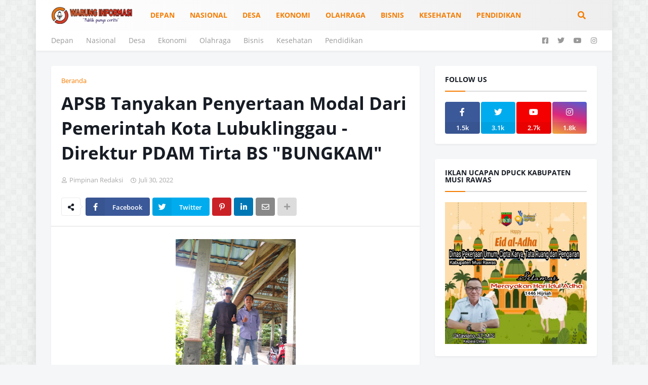

--- FILE ---
content_type: text/html; charset=utf-8
request_url: https://www.google.com/recaptcha/api2/aframe
body_size: 266
content:
<!DOCTYPE HTML><html><head><meta http-equiv="content-type" content="text/html; charset=UTF-8"></head><body><script nonce="Bwxe_FogZ6Xad2zoucB2bQ">/** Anti-fraud and anti-abuse applications only. See google.com/recaptcha */ try{var clients={'sodar':'https://pagead2.googlesyndication.com/pagead/sodar?'};window.addEventListener("message",function(a){try{if(a.source===window.parent){var b=JSON.parse(a.data);var c=clients[b['id']];if(c){var d=document.createElement('img');d.src=c+b['params']+'&rc='+(localStorage.getItem("rc::a")?sessionStorage.getItem("rc::b"):"");window.document.body.appendChild(d);sessionStorage.setItem("rc::e",parseInt(sessionStorage.getItem("rc::e")||0)+1);localStorage.setItem("rc::h",'1769036422649');}}}catch(b){}});window.parent.postMessage("_grecaptcha_ready", "*");}catch(b){}</script></body></html>

--- FILE ---
content_type: text/plain
request_url: https://www.google-analytics.com/j/collect?v=1&_v=j102&a=816950331&t=pageview&_s=1&dl=https%3A%2F%2Fwww.warunginformasi.co.id%2F2022%2F07%2Fapsb-tanyakan-penyertaan-modal-dari.html&ul=en-us%40posix&dt=APSB%20Tanyakan%20Penyertaan%20Modal%20Dari%20Pemerintah%20Kota%20Lubuklinggau%20-%20Direktur%20PDAM%20Tirta%20BS%20%22BUNGKAM%22&sr=1280x720&vp=1280x720&_u=IEBAAEABAAAAACAAI~&jid=226130929&gjid=1450100439&cid=1617284847.1769036419&tid=UA-238183230-1&_gid=1297032716.1769036419&_r=1&_slc=1&z=1838424867
body_size: -453
content:
2,cG-SKBEEZ10EG